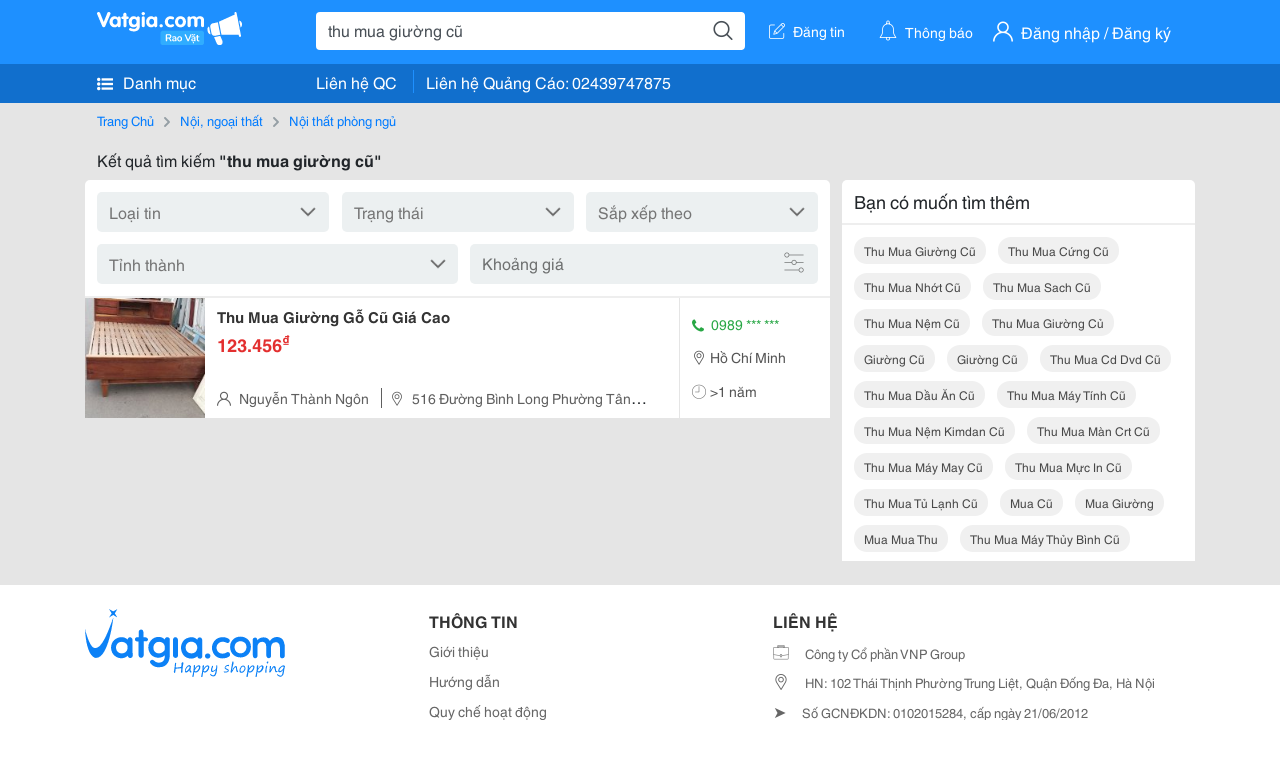

--- FILE ---
content_type: text/html; charset=UTF-8
request_url: https://vatgia.com/raovat/thu+mua+gi%C6%B0%E1%BB%9Dng+c%C5%A9.srvg
body_size: 4484
content:
<!DOCTYPE html>
<html lang="vi">
<head>
    <link rel="dns-prefetch" href="//cdnvg.scandict.com">
    <meta http-equiv="Content-Type" content="text/html; charset=utf-8" />
    <link href="/assets/image/raovat/favicon.ico" rel="icon" type="image/x-icon">
    <meta http-equiv="X-UA-Compatible" content="ie=edge">

    
    <meta name="apple-mobile-web-app-status-bar-style" content="#0c81f6"/>
<meta name="theme-color" content="#0c81f6"/>
<meta name="apple-mobile-web-app-capable" content="yes"/>
<meta name="mobile-web-app-capable" content="yes"/>
<meta name="viewport" content="width=device-width, initial-scale=1.0"/>
<meta property="og:url" content="https://vatgia.com/raovat/thu%2Bmua%2Bgi%C6%B0%E1%BB%9Dng%2Bc%C5%A9.srvg"/>
<meta property="og:type" content="website"/>
<meta property="og:site_name" content="Vatgia.com"/>
<meta property="og:locale" content="vi_VN"/>
<meta property="og:title" content="Thu Mua Giường Cũ"/>
<meta property="og:description" content="Chuyên trang về Thu mua giường cũ ✅Thu Mua Giường Gỗ Cũ  Thu Mua Giường Cũ , Giường Gỗ Đã Qua Sử Dụng , Thu Mua Giá Cao. Thanh Lý Giường Cũ Tình Trạng Lên Đến 98% Giá Tốt Nhất Thị Trường. Ngoài Ra..."/>
<meta property="og:image" content="https://cdnvg.scandict.com/pictures/fullsize/2022/11/06/1667753933-vof.jpg"/>
<meta name="title" content="Thu Mua Giường Cũ"/>
<meta name="keywords" content="thu mua giường cũ, thu, mua, giường, cũ, thu mua giuong cu, thu mua giường cũ, thu mua cứng cũ, thu mua nhớt cũ, thu mua sach cũ, thu mua nệm cũ, thu mua giường củ, giường cũ, giường cũ, thu mua cd dvd cũ, thu mua dầu ăn cũ, thu mua máy tính cũ, thu mua nệm kimdan cũ, thu mua màn crt cũ, thu mua máy may cũ, thu mua mực in cũ, thu mua tủ lạnh cũ, mua cũ, mua giường, mua mua thu, thu mua máy thủy bình cũ"/>
<meta name="description" content="Chuyên trang về Thu mua giường cũ ✅Thu Mua Giường Gỗ Cũ  Thu Mua Giường Cũ , Giường Gỗ Đã Qua Sử Dụng , Thu Mua Giá Cao. Thanh Lý Giường Cũ Tình Trạng Lên Đến 98% Giá Tốt Nhất Thị Trường. Ngoài Ra..."/>
<title>Thu Mua Giường Cũ</title>

    
            <link rel="canonical" href="https://vatgia.com/raovat/thu%2Bmua%2Bgi%C6%B0%E1%BB%9Dng%2Bc%C5%A9.srvg">
    
    
    
    <link rel="stylesheet" type="text/css" href="https://vatgia.com/assets/raovat/fonts/flaticon/flaticon.css">
    <link rel="stylesheet" type="text/css" href="https://vatgia.com/assets/css/bootstrap-4.5.0.css">
    <link rel="stylesheet" type="text/css" href="https://vatgia.com/assets/371000597101675/raovat/css/raovat.css">

        <script>
        window.vnpapp = "false";
        window.mobiledetect = "web";
        window.dataUser = "null";
        window.domain = "//vatgia.com";
        window.envAds = "ca-pub-2979760623205174";
        window.envAdsSlot = "8018923188";
        window.firebaseConfig = {
            apiKey: "AIzaSyBlmRLfyJCyqA8yu5x8bpFo0jwYX2yBpOg",
            authDomain: "vatgia-id.firebaseapp.com",
            databaseURL: "https://vatgia-id.firebaseio.com",
            projectId: "vatgia-id",
            storageBucket: "",
            messagingSenderId: "736117193883",
            appId: "1:736117193883:web:624a055c617b3dbe"
        }
        window.urlFacebookLogin = 'https://www.facebook.com/v4.0/dialog/oauth?response_type=code%2Cgranted_scopes&client_id=891255665928834&redirect_uri=https%3A%2F%2Fvatgia.com/home/&scope=public_profile%2Cemail&state=provider%3Dfacebook%26redirect%3D%2Fraovat';
        window.urlGoogleLogin = 'https://accounts.google.com/o/oauth2/v2/auth?scope=openid+https://www.googleapis.com/auth/userinfo.email+profile&response_type=code&redirect_uri=https%3A//vatgia.com/home/&client_id=736117193883-nj2eab6opd4bg8phsltf8likgal0jcbc.apps.googleusercontent.com&state=provider%3Dgoogle%26redirect%3D%2Fraovat';
    </script>

    <script type="application/ld+json">
						{
						  "@context": "https://schema.org",
						  "@type": "Organization",
						  "url": "https://vatgia.com",
						  "logo": "https://vatgia.com/css/logos/logo.png",
						  "name": "Vatgia.com",
						  "contactPoint": [{
						    "@type": "ContactPoint",
						    "telephone": "+84 02439747875",
						    "contactType": "Customer support",
						    "areaServed": "VI"
						  }],
						  "sameAs": ["https://www.facebook.com/vatgiafanpage"]
						}
						</script>

    <script type="application/ld+json">
						{
							"@context": "https://schema.org",
							"@type": "WebSite",
							"url": "https://vatgia.com",
							"potentialAction": {
								"@type": "SearchAction",
								"target": "https://vatgia.com/raovat/quicksearch.php?keyword={search_term_string}",
								"query-input": "required name=search_term_string"
							},
							"name" : "Vatgia.com",
            			"alternateName" : "Vatgia.com - Mua sắm hạnh phúc, kinh doanh hiệu quả"
						}
						</script>

            <script type="application/ld+json">{"@context": "http://schema.org", "@type": "BreadcrumbList", "itemListElement": [{
									"@type": "ListItem",
									"position": 1,
									"item": {
										"@id": "https://vatgia.com/raovat",
										"name": "Rao vặt"
									}
								},{
									"@type": "ListItem",
									"position": 2,
									"item": {
										"@id": "https://vatgia.com/raovat/thu%2Bmua%2Bgi%C6%B0%E1%BB%9Dng%2Bc%C5%A9.srvg",
										"name": "Thu mua giường cũ"
									}
								}]}</script>
    
    
    
    </head>
<body>
        <div id="raovat" class="css_rv_web">
        
                    <header-web :ContactPhone-prop="[[&quot;Li\u00ean h\u1ec7 Qu\u1ea3ng C\u00e1o&quot;,&quot; 02439747875&quot;,&quot;02439747875&quot;]]"></header-web>
                

        
        <div id="body-raovat">
            <div class="result_search_pc" id="remove-ads">














    <div class="container" id="container-ads">
    <nav aria-label="breadcrumb" class="rv-breadcrumb-pc">
    <ol class="breadcrumb">
        <li class="breadcrumb-item">
            <a href="/raovat">Trang Chủ</a>
        </li>
                            
                <li class="breadcrumb-item">
                    <a href="/raovat/3205/noi-ngoai-that.html">Nội, ngoại thất</a>
                </li>
            
                                
                <li class="breadcrumb-item">
                    <a href="/raovat/3207/noi-that-phong-ngu.html">Nội thất phòng ngủ</a>
                </li>
            
                        </ol>
</nav>
            <div class="statistical">
            <h1 title="Kết quả tìm kiếm thu mua giường cũ">Kết quả tìm kiếm <b>"thu mua giường cũ"</b></h1>
        </div>
        <div class="row pb-12px">
            <div class="col-8 pr-0">
                

                <div class="filter-result">
                    <fillter-web
                        :country-prop="[]"
                        :max-prop="0"
                        :min-prop="0"></fillter-web>
                </div>

                <div id="list-search-pc">
                    <div class="list-post-search list-post-search-web">
































                        












                            <div class="rv_list_news mt-12px">
            <div class="card-list-news">
            <div class="card-body-news d-flex">
                <div class="img-post">
                    <a class="text-decoration-none" href="/raovat/11012/16914263/thu-mua-giuong-go-cu-gia-cao.html" >
                        <img class="w-100 h-100" src="https://cdnvg.scandict.com/pictures/thumb/w150/2022/11/1667753933-vof.jpg" alt="Thu Mua Giường Gỗ Cũ Giá Cao" onerror="this.onerror=null;this.src='/assets/image/raovat/no_image.png';"/>
                    </a>
                </div>
                <div class="position-relative info-flex px-12px py-2">
                    <div class="info-post">
                        <a href="/raovat/11012/16914263/thu-mua-giuong-go-cu-gia-cao.html" >
                            <h3 title="Thu Mua Giường Gỗ Cũ Giá Cao" class="title m-0">Thu Mua Giường Gỗ Cũ Giá Cao</h3>
                        </a>
                                                    <p class="price m-0 mt-1">123.456<sup>&#8363;</sup></p>
                                            </div>
                    <div class="position-absolute position-address">
                        <span class="name-post"><i class="flaticon-user mr-2"></i>Nguyễn Thành Ngôn</span>
                        <span class="address m-0 pl-2"><i class="flaticon-pin mr-2 pl-2"></i>516 Đường Bình Long Phường Tân Quý Quận Tân Phú</span>
                    </div>
                </div>
                <div class="contact my-auto">
                    <div class="px-12px border-contact-normal">
                                                    <p class="phone-vip-news m-0">
                                <i class="flaticon-telephone-handle-silhouette mr-1"></i>
                                0989 *** ***
                            </p>
                                                <p class="location m-0 pt-12px"><i class="flaticon-pin mr-1"></i>Hồ Chí Minh</p>
                        <p class="time m-0 pt-12px"><i class="flaticon-time mr-1"></i>&gt;1 năm</p>
                    </div>
                </div>
            </div>
        </div>
    </div>
                                            </div>
                    <list-fillter
                        :nextpage-prop="null"
                        :keyword-prop="&quot;thu mua gi\u01b0\u1eddng c\u0169&quot;"
                        :classify="'result search'">
                    </list-fillter>
                </div>
            </div>

            <div id="keyword-suggest-search" class="col-4 pl-12px sticky-top" style="align-self: flex-start;">
                                <div class="suggest-keyword mb-12px">
                    <div class="title">
                        <p class="m-0">Bạn có muốn tìm thêm</p>
                    </div>
                    <div class="keyword pr-12px pb-12px d-flex flex-wrap">
                                                    <div class="mt-12px">
                                <a class="text-decoration-none ml-12px text-capitalize" href="/raovat/thu+mua+gi%C6%B0%E1%BB%9Dng+c%C5%A9.srvg" title="thu mua giường cũ">thu mua giường cũ</a>
                            </div>
                                                    <div class="mt-12px">
                                <a class="text-decoration-none ml-12px text-capitalize" href="/raovat/thu+mua+c%E1%BB%A9ng+c%C5%A9.srvg" title="thu mua cứng cũ">thu mua cứng cũ</a>
                            </div>
                                                    <div class="mt-12px">
                                <a class="text-decoration-none ml-12px text-capitalize" href="/raovat/thu+mua+nh%E1%BB%9Bt+c%C5%A9.srvg" title="thu mua nhớt cũ">thu mua nhớt cũ</a>
                            </div>
                                                    <div class="mt-12px">
                                <a class="text-decoration-none ml-12px text-capitalize" href="/raovat/thu+mua+sach+c%C5%A9.srvg" title="thu mua sach cũ">thu mua sach cũ</a>
                            </div>
                                                    <div class="mt-12px">
                                <a class="text-decoration-none ml-12px text-capitalize" href="/raovat/thu+mua+n%E1%BB%87m+c%C5%A9.srvg" title="thu mua nệm cũ">thu mua nệm cũ</a>
                            </div>
                                                    <div class="mt-12px">
                                <a class="text-decoration-none ml-12px text-capitalize" href="/raovat/thu+mua+gi%C6%B0%E1%BB%9Dng+c%E1%BB%A7.srvg" title="thu mua giường củ">thu mua giường củ</a>
                            </div>
                                                    <div class="mt-12px">
                                <a class="text-decoration-none ml-12px text-capitalize" href="/raovat/gi%C6%B0%E1%BB%9Dng+c%C5%A9.srvg" title="giường cũ">giường cũ</a>
                            </div>
                                                    <div class="mt-12px">
                                <a class="text-decoration-none ml-12px text-capitalize" href="/raovat/gi%C6%B0%E1%BB%9Dng+c%C5%A9.srvg" title="giường cũ">giường cũ</a>
                            </div>
                                                    <div class="mt-12px">
                                <a class="text-decoration-none ml-12px text-capitalize" href="/raovat/thu+mua+cd+dvd+c%C5%A9.srvg" title="thu mua cd dvd cũ">thu mua cd dvd cũ</a>
                            </div>
                                                    <div class="mt-12px">
                                <a class="text-decoration-none ml-12px text-capitalize" href="/raovat/thu+mua+d%E1%BA%A7u+%C4%83n+c%C5%A9.srvg" title="thu mua dầu ăn cũ">thu mua dầu ăn cũ</a>
                            </div>
                                                    <div class="mt-12px">
                                <a class="text-decoration-none ml-12px text-capitalize" href="/raovat/thu+mua+m%C3%A1y+t%C3%ADnh+c%C5%A9.srvg" title="thu mua máy tính cũ">thu mua máy tính cũ</a>
                            </div>
                                                    <div class="mt-12px">
                                <a class="text-decoration-none ml-12px text-capitalize" href="/raovat/thu+mua+n%E1%BB%87m+kimdan+c%C5%A9.srvg" title="thu mua nệm kimdan cũ">thu mua nệm kimdan cũ</a>
                            </div>
                                                    <div class="mt-12px">
                                <a class="text-decoration-none ml-12px text-capitalize" href="/raovat/thu+mua+m%C3%A0n+crt+c%C5%A9.srvg" title="thu mua màn crt cũ">thu mua màn crt cũ</a>
                            </div>
                                                    <div class="mt-12px">
                                <a class="text-decoration-none ml-12px text-capitalize" href="/raovat/thu+mua+m%C3%A1y+may+c%C5%A9.srvg" title="thu mua máy may cũ">thu mua máy may cũ</a>
                            </div>
                                                    <div class="mt-12px">
                                <a class="text-decoration-none ml-12px text-capitalize" href="/raovat/thu+mua+m%E1%BB%B1c+in+c%C5%A9.srvg" title="thu mua mực in cũ">thu mua mực in cũ</a>
                            </div>
                                                    <div class="mt-12px">
                                <a class="text-decoration-none ml-12px text-capitalize" href="/raovat/thu+mua+t%E1%BB%A7+l%E1%BA%A1nh+c%C5%A9.srvg" title="thu mua tủ lạnh cũ">thu mua tủ lạnh cũ</a>
                            </div>
                                                    <div class="mt-12px">
                                <a class="text-decoration-none ml-12px text-capitalize" href="/raovat/mua+c%C5%A9.srvg" title="mua cũ">mua cũ</a>
                            </div>
                                                    <div class="mt-12px">
                                <a class="text-decoration-none ml-12px text-capitalize" href="/raovat/mua+gi%C6%B0%E1%BB%9Dng.srvg" title="mua giường">mua giường</a>
                            </div>
                                                    <div class="mt-12px">
                                <a class="text-decoration-none ml-12px text-capitalize" href="/raovat/mua+mua+thu.srvg" title="mua mua thu">mua mua thu</a>
                            </div>
                                                    <div class="mt-12px">
                                <a class="text-decoration-none ml-12px text-capitalize" href="/raovat/thu+mua+m%C3%A1y+th%E1%BB%A7y+b%C3%ACnh+c%C5%A9.srvg" title="thu mua máy thủy bình cũ">thu mua máy thủy bình cũ</a>
                            </div>
                                            </div>
                </div>
                











            </div>

        </div>
    </div>














</div>
        </div>
        

        
                <footer-raovat :ContactPhone-prop="[[&quot;Li\u00ean h\u1ec7 Qu\u1ea3ng C\u00e1o&quot;,&quot; 02439747875&quot;,&quot;02439747875&quot;]]"></footer-raovat>
        
        
    </div>

    
    <script src="https://vatgia.com/assets/7100988271006543/raovat/js/manifest.js?v=2.9.27"></script>
    <script src="https://vatgia.com/assets/21019764316998101/raovat/js/vendor.js?v=2.9.27"></script>
    <script src="https://vatgia.com/assets/181009657989767/raovat/js/main.js?v=2.9.27"></script>

            <script src="https://vatgia.com/assets/0358102102102310210198/raovat/js/header-web.js?v=2.9.27"></script>
    
    <script src="https://vatgia.com/assets//js/infiniteLoading.js"></script>
    <script src="https://vatgia.com/assets/1004262442981003/raovat/js/raovat.js?v=2.9.27"></script>

    <script src="/assets/js/jquery-3.5.1.min.js"></script>

        <script>
        $(document).scroll(function () {
            var y = $(this).scrollTop();
            if (y > 146) {
                $('#keyword-suggest-search').addClass("fix-sticky-top");
            }
            else {
                $('#keyword-suggest-search').removeClass("fix-sticky-top");
            }
        });
    </script>



    
    </body>
</html>
